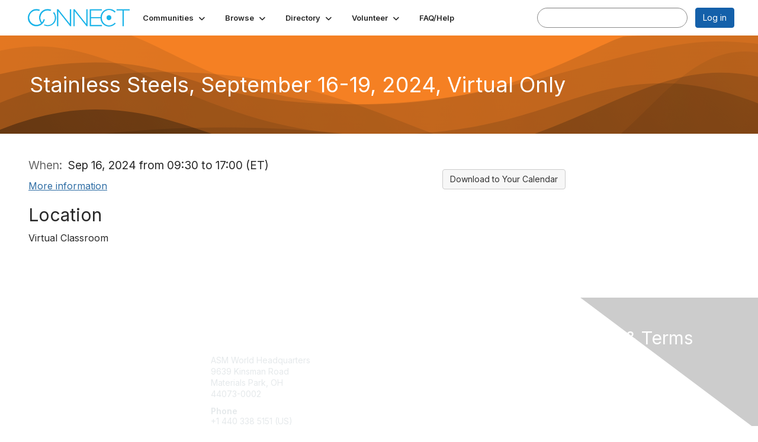

--- FILE ---
content_type: text/html; charset=utf-8
request_url: https://connect.asminternational.org/browse/events/event-description?CalendarEventKey=cc2d8219-b00f-465e-af5b-018adf277cf5&Home=%2Fbrowse%2Fevents%2Fcalendar
body_size: 33156
content:


<!DOCTYPE html>
<html lang="en">
<head id="Head1"><meta name="viewport" content="width=device-width, initial-scale=1.0" /><meta http-equiv="X-UA-Compatible" content="IE=edge" /><title>
	Stainless Steels, September 16-19, 2024, Virtual Only - ASM Community
</title><meta name='audience' content='ALL' /><meta name='rating' content='General' /><meta name='distribution' content='Global, Worldwide' /><meta name='copyright' content='Higher Logic, LLC' /><meta name='content-language' content='EN' /><meta name='referrer' content='strict-origin-when-cross-origin' /><link rel="apple-touch-icon" href="https://higherlogicdownload.s3.amazonaws.com/ASMINTERNATIONAL/814c4be8-94dd-42a1-a280-5f3dc46c31b2/UploadedImages/ASM_Logo_White_Horizontal_w-Clear-Space-Padding.png" /><link rel='SHORTCUT ICON' href='https://higherlogicdownload.s3.amazonaws.com/ASMINTERNATIONAL/814c4be8-94dd-42a1-a280-5f3dc46c31b2/UploadedImages/Black-_-Gray-Hexagon_16x16.png' type='image/png' /><link type='text/css' rel='stylesheet' href='https://fonts.googleapis.com/css2?family=Inter:wght@300;400;600;800'/><link type="text/css" rel="stylesheet" href="https://d3uf7shreuzboy.cloudfront.net/WebRoot/stable/Ribbit/Ribbit~main.bundle.47bbf7d39590ecc4cc03.hash.css"/><link href='https://d2x5ku95bkycr3.cloudfront.net/HigherLogic/Font-Awesome/7.1.0-pro/css/all.min.css' type='text/css' rel='stylesheet' /><link rel="stylesheet" href="https://cdnjs.cloudflare.com/ajax/libs/prism/1.24.1/themes/prism.min.css" integrity="sha512-tN7Ec6zAFaVSG3TpNAKtk4DOHNpSwKHxxrsiw4GHKESGPs5njn/0sMCUMl2svV4wo4BK/rCP7juYz+zx+l6oeQ==" crossorigin="anonymous" referrerpolicy="no-referrer" /><link href='https://d2x5ku95bkycr3.cloudfront.net/HigherLogic/bootstrap/3.4.1/css/bootstrap.min.css' rel='stylesheet' /><link type='text/css' rel='stylesheet' href='https://d3uf7shreuzboy.cloudfront.net/WebRoot/stable/Desktop/Bundles/Desktop_bundle.min.339fbc5a533c58b3fed8d31bf771f1b7fc5ebc6d.hash.css'/><link href='https://d2x5ku95bkycr3.cloudfront.net/HigherLogic/jquery/jquery-ui-1.13.3.min.css' type='text/css' rel='stylesheet' /><link href='https://d132x6oi8ychic.cloudfront.net/higherlogic/microsite/generatecss/77fb3f3c-a0af-42de-a01f-369281d296d7/2935d2dd-d43d-4473-92ee-12569a921c93/638913011703800000/34' type='text/css' rel='stylesheet' /><link type='text/css' rel='stylesheet' href='https://cdn.jsdelivr.net/jquery.slick/1.6.0/slick.css' /><link type='text/css' rel='stylesheet' href='https://cdn.jsdelivr.net/jquery.slick/1.6.0/slick-theme.css' /><link type='text/css' rel='stylesheet' href='https://cdnjs.cloudflare.com/ajax/libs/slick-carousel/1.9.0/slick-theme.css' /><link type='text/css' rel='stylesheet' href='https://fonts.googleapis.com/css?family=Roboto:400,500,700&display=swap' /><link type='text/css' rel='stylesheet' href='https://fonts.googleapis.com/css?family=Raleway:400,800,900&display=swap' /><link type='text/css' rel='stylesheet' href='https://fonts.googleapis.com/css?family=Muli:200,200i,300,300i,400,400i,600,600i,700,700i,800,800i,900,900i' /><link type='text/css' rel='stylesheet' href='https://fonts.googleapis.com/css?family=Lato:400,700,900' /><link rel="stylesheet" type="text/css" href="https://d2x5ku95bkycr3.cloudfront.net/App_Themes/Common/PhoneLogo.css" /><script type='text/javascript' src='https://d2x5ku95bkycr3.cloudfront.net/HigherLogic/JavaScript/promise-fetch-polyfill.js'></script><script type='text/javascript' src='https://d2x5ku95bkycr3.cloudfront.net/HigherLogic/JavaScript/systemjs/3.1.6/system.min.js'></script><script type='systemjs-importmap' src='/HigherLogic/JavaScript/importmapping-cdn.json?639050840220991581'></script><script type='text/javascript' src='https://d2x5ku95bkycr3.cloudfront.net/HigherLogic/jquery/jquery-3.7.1.min.js'></script><script src='https://d2x5ku95bkycr3.cloudfront.net/HigherLogic/jquery/jquery-migrate-3.5.2.min.js'></script><script type='text/javascript' src='https://d2x5ku95bkycr3.cloudfront.net/HigherLogic/jquery/jquery-ui-1.13.3.min.js'></script>
                <script>
                    window.i18nConfig = {
                        initialLanguage: 'en',
                        i18nPaths: {"i18n/js-en.json":"https://d3uf7shreuzboy.cloudfront.net/WebRoot/stable/i18n/js-en.8e6ae1fa.json","i18n/js-es.json":"https://d3uf7shreuzboy.cloudfront.net/WebRoot/stable/i18n/js-es.5d1b99dc.json","i18n/js-fr.json":"https://d3uf7shreuzboy.cloudfront.net/WebRoot/stable/i18n/js-fr.82c96ebd.json","i18n/react-en.json":"https://d3uf7shreuzboy.cloudfront.net/WebRoot/stable/i18n/react-en.e08fef57.json","i18n/react-es.json":"https://d3uf7shreuzboy.cloudfront.net/WebRoot/stable/i18n/react-es.3cde489d.json","i18n/react-fr.json":"https://d3uf7shreuzboy.cloudfront.net/WebRoot/stable/i18n/react-fr.3042e06c.json"}
                    };
                </script><script src='https://d3uf7shreuzboy.cloudfront.net/WebRoot/stable/i18n/index.4feee858.js'></script><script src='https://d2x5ku95bkycr3.cloudfront.net/HigherLogic/bootstrap/3.4.1/js/bootstrap.min.js'></script><script src='https://d3uf7shreuzboy.cloudfront.net/WebRoot/stable/Ribbit/Ribbit~main.bundle.d123a1134e3a0801db9f.hash.js'></script><script type='text/javascript'>var higherlogic_crestApi_origin = 'https://api.connectedcommunity.org'</script><script type='text/javascript' src='/HigherLogic/CORS/easyXDM/easyXDM.Min.js'></script><script src="https://cdnjs.cloudflare.com/ajax/libs/prism/1.24.1/prism.min.js" integrity="sha512-axJX7DJduStuBB8ePC8ryGzacZPr3rdLaIDZitiEgWWk2gsXxEFlm4UW0iNzj2h3wp5mOylgHAzBzM4nRSvTZA==" crossorigin="anonymous" referrerpolicy="no-referrer"></script><script src="https://cdnjs.cloudflare.com/ajax/libs/prism/1.24.1/plugins/autoloader/prism-autoloader.min.js" integrity="sha512-xCfKr8zIONbip3Q1XG/u5x40hoJ0/DtP1bxyMEi0GWzUFoUffE+Dfw1Br8j55RRt9qG7bGKsh+4tSb1CvFHPSA==" crossorigin="anonymous" referrerpolicy="no-referrer"></script><script type='text/javascript' src='https://d3uf7shreuzboy.cloudfront.net/WebRoot/stable/Desktop/Bundles/Desktop_bundle.min.e5bfc8151331c30e036d8a88d12ea5363c3e2a03.hash.js'></script><script type='text/javascript' src='https://cdn.jsdelivr.net/jquery.slick/1.6.0/slick.min.js'></script><script type='text/javascript' src='https://www.neatcreativemedia.com/econverse/js/flipclock.min.js'></script><script type='text/javascript' src='file://cdn.jsdelivr.net/jquery.slick/1.6.0/slick.min.js'></script><script type='text/javascript' src='https://use.fortawesome.com/c7daac08.js'></script><script type='text/javascript' src='https://unpkg.com/isotope-layout@3/dist/isotope.pkgd.js'></script><script type='text/javascript' src='https://use.fortawesome.com/623b7963.js'></script><script type='text/javascript' src='https://use.fortawesome.com/6ac6062b.js'></script><script type='text/javascript' src='https://use.fortawesome.com/227f669a.js'></script><script type='text/javascript' src='https://use.fortawesome.com/d67f56a0.js'></script><script type='text/javascript' src='https://use.fortawesome.com/62f03992.js'></script><meta property="og:title" content="Stainless Steels, September 16-19, 2024, Virtual Only" /><meta property="og:url" content="https://connect.asminternational.org/browse/events/event-description?CalendarEventKey=cc2d8219-b00f-465e-af5b-018adf277cf5&amp;Home=%2fbrowse%2fevents%2fevent-description" /><meta property="og:type" content="article" /><meta property="og:site_name" content="ASM Community" /><meta property="fb:app_id" content="856864657660833" /><script>window.CDN_PATH = 'https://d3uf7shreuzboy.cloudfront.net'</script><script>var filestackUrl = 'https://static.filestackapi.com/filestack-js/3.28.0/filestack.min.js'; var filestackUrlIE11 = 'https://d2x5ku95bkycr3.cloudfront.net/HigherLogic/JavaScript/filestack.ie11.min.js';</script><!-- Google Tag Manager --><script>(function(w,d,s,l,i){w[l]=w[l]||[];w[l].push({'gtm.start': new Date().getTime(),event:'gtm.js'});var f=d.getElementsByTagName(s)[0],j=d.createElement(s),dl=l!='dataLayer'?'&l='+l:'';j.async=true;j.src='//www.googletagmanager.com/gtm.js?id='+i+dl;f.parentNode.insertBefore(j,f);})(window,document,'script','dataLayer','GTM-W5M39KX');</script><!-- End Google Tag Manager --></head>
<body class="bodyBackground ribbit emeventdescription interior  ">
	<!-- Google Tag Manager (noscript) --><noscript><iframe src="//www.googletagmanager.com/ns.html?id=GTM-W5M39KX" height="0" width="0" style="display:none;visibility:hidden"></iframe></noscript><!-- End Google Tag Manager (noscript) -->
	
    
    

	
	

	<div id="MembershipWebsiteAlertContainer" class="row">
	
		<span id="MembershipExpirationReminder_95d489fd12d2449183b1eff2ed4e3eda"></span>

<script>
    (function () {
        var renderBBL = function () {
            window.renderReactDynamic(['WebsiteAlert', 'MembershipExpirationReminder_95d489fd12d2449183b1eff2ed4e3eda', {
                alertClass: '',
                linkText: '',
                linkUrl: '',
                text: '',
                isInAuxMenu: 'True',
                showLink: false,
                visible: false
            }]);
        };

        if (window.renderReactDynamic) {
            renderBBL();
        } else {
            window.addEventListener('DOMContentLoaded', renderBBL);
        }
    })()
</script>

    
</div>

	<div id="MPOuterMost" class="container  full ">
		<form method="post" action="./event-description?CalendarEventKey=cc2d8219-b00f-465e-af5b-018adf277cf5&amp;Home=%2fbrowse%2fevents%2fcalendar" onsubmit="javascript:return WebForm_OnSubmit();" id="MasterPageForm" class="form">
<div class="aspNetHidden">
<input type="hidden" name="ScriptManager1_TSM" id="ScriptManager1_TSM" value="" />
<input type="hidden" name="StyleSheetManager1_TSSM" id="StyleSheetManager1_TSSM" value="" />
<input type="hidden" name="__EVENTTARGET" id="__EVENTTARGET" value="" />
<input type="hidden" name="__EVENTARGUMENT" id="__EVENTARGUMENT" value="" />
<input type="hidden" name="__VIEWSTATE" id="__VIEWSTATE" value="CfDJ8JEeYMBcyppAjyU+qyW/thRgyhd8SBFY+1uqh3x9pkv6u8MNoVts7ajlXMz+ZmT+kWYsDflgTC1ojRPP4r/YTdyChfEKVpyH7L/RHBiphoYiZJZUJOhFqmEipJtsmPU84WholwD2vWmunGY+u3KDacKD6hRLCw1BpnQIKzRCZEltEepsntFg3lcPIqp4ltwd8qHN4fYTe0svvaltEHcw3qLK/YoUVpYnCJo5RLg1UcqsERSHuYqtIQyBzhsbOVZwQR735rLAUKaccsuvmqAk4iHiipIG5RK2k/dzDqs4eSiu70W09TrSFY9fLhoJytku26GWxoie4zUvr2638wGmEVGCMyHKi/HoGV2eO3Y3EzpgrDd5iRXGuWaxRhHIq5mGB9ZTl2ldufU/S6LA1FhauG1EeZNYCyJnH0ceZYx/QP4QTYXyN1jHR0L6fl3RiDfYmXZvSe/QkcLKCfiSN61UY4pk4cdhzjPiWJJrN1I0UP7AoYggCP61bbcBeaiQatDljzkpNs2X71ggyyQ20DRR53kpuw88eQbdsdC6FY8oe1S0QnUkEv3tpyPg/GcaNvADkcTjx2kelAyNX/fePaby7ZdWRR5upeZPG0qpDnHXENYwB8++SDx4U1iGTF20Mpm+L05fT+DaxMyCNlbg+9OSWhlKtVwGB59Yp4DwwzQ0RFvK7/56Ppd15co9ZVnJ2b0Fmxld5GjqqS0DsSTE1JbDWwsZdl4GSSNyWt0ZIbtNdocHJCV9wqcmeWXfU4DmxTNbUfwvPWoDu0UnzNKwZEuiGAXsAhxLVRrqptAOXKqr9Q8O+silq7zBeM3/qeaC7ij2GYLFt4rXZ86AAuf2cMAXpq14Udeh4IFDIuhtUe63MRT1oYyP0n7LGwghjYYebFb5G91K3dmNkN5c8AqMDH+Tr1ZSQc/9Tw6vnad6Kvff5NQYjYPEhAorzmAeSCCG2nPV/uAf9YXZpE1a4YWSxbw6uSua4xB7n5dFNZfulrFfymvG836RI1JZSh4G0Myfp0RR+Ige8RbGDJyYbgui5fiCt2vDeUzUN2vp9bRwVHSvtBa4LMNRJd7gToS/NNcPvikA2llUJTLukNAcOwW/vAWyMLwjwZKCkqYy3YBABw2j+ZdazAn36682CkpjIBEMnCqE6GJ/IMx0rExLvPUrBF4htPGSgDG3Sqf5IDhMIRDbRuTw7lMI/fI8TaezIIHgN78q3Yani3N2zL6YEOn71ZoxImGauJJF/JVa9SXZ+9qdSGAmzovb0s4c8Mh7D0Z/Sngfrk1ykY9a2vz144f47KLiIXCQRa8sYCbW5Yqw/jQrJF8B566vI1bmZ5JrRDV+C9uyMmJFuNRbyyFVq1h8fbcQTAWBZ5VJQfyxxTjgabAhT+qo0p5GjKus8LnT+rj4WxFewjWJnWNhL2VJlkqjnur4TGd/JxxUPiQGLi8S4WRDZmx5ZG5rGGERN7OMo7csWyxWDBxS5KOv1D25VSPgzabQ3UHGSyXBhbHaaI2owv8ohLoFsaIXMPHNdGOVoLINUCQyHimru0cllnmB6UOGM0rWdch92jauSEimcrm/Mff0zMKnWLIPM1UJ6f3roiniMO5qplN51nHJfGPw6+u+d53gxHpNxxDKiAKwB+zjX2fjCqQna+/cW4z6D4HKDlCm0CnyxCYXdzkGa6ixEV5aq3xDrWhJjPFTEqSAgUe+F4f5jTTY4PYpIYPFRaieObeC8yC21aqpdh87aIm9yUPArXUs6SoPvjKszAkSeRpSFjAoVpcaXcKHWUPDfs1DBBu+lG0/zNYw5D5i9QaoCmaA4V/p/SWBVdYEUhEWb5ZFtie/DcqCVA1eWI22Tj/B1ZzBi0nBLkl0nWFTtba4zp112WzUlJycVHZmrXyvgig6X/5pgzqN/f+NcYkmbNSpqhP7AcbacF156AJyW6vhRXnEC2HTkRHSCtEw8wXv1BryjGOOuw2/rbvp2gAy9420dnxETa1CZzU9+ukakyNEONAXRsV8NLHr+jawkQ3BvXseQlcljrI1mh7Z4YfCVIWal72Afub6CF4FjxbEVRMt5+3eyi7hdFjOgcCwpydAv9BZjclA5QKGQxzaBi91EWJ+EKx1XT2eP9GuRvyI6PpS4kVZDYSLCvR0B5+IE4FgWN+pUz0uo7zqbed/4DH3Kb3gu7V62PYGGHzkLSjW3feK2OLXbmj6x4N4/ycO0f+Eb4x+tc6TfL4HhOvIe3EvRiDIne7SULOiyTkfrg9kSBn8fkAuJrU1BT4ui5V1mVBUPzeVsYgV8Wh2iI4MHJlOAIL+qFCEO9D0GugqiM0WoyI+rbsLQlB7Ugo1ULpxu5KFhCcaaxAgmlZBzwZR0HyiIHQp3yKLgX5x1lt9Od3Nb15/[base64]/lO79/lNkwix8EJGwiZ/Xupst0BkBY5zqOcQBz0nHnjrrH2cy/iCU3563RytphfE/bDVM/LfMXROmEscPke0XATKczL2VcPQZoEYgTE1Wa+UnbGe04uXiT+45ke4SGGsefRWd6zSdO2+XBw2/jC7FSRW2mJEJQg2cNwKuh6Q1dylm9+BjD6mJ/5ODhKBebuqfVVVmMMOGMyRF6+/svSnSGGoiM89sW3XlY1YEZLIx7Yj4TvSKD3Q8zNCEhogbo+cZ9x4yNPJ0dGAMvKMwh0vEeQBxFtRrOh57HWAQKKWonigfMthtEDr6GnArWVFLqUaQQ3/ztWeyeP+BpcNXf5Y5gC0F4Q5hwZ9cze+0XfeJTdjQCVQxTyMoMZ/yxvrc8/slPWOGgjSTwutVo/gjwm+MF7ruY1kLQeRwJi4luI740SRnIdtXQf36PmSMB5G5MXkfuq8flh6GMvpVDTSvNXmsHNU0pKW3TDdagC5xNnFsALutLOz0iKWvOyH2epfYYHn1mTiarNOTbsvH0pIIdVcrYXhs1l1Q7olHSZalYRdBFc9KHMU2TZLqOUowv0u4npej7rW0GgCqQC4ffQgVlUla9/vplN6usdJaXDyLsbDbjFD3JvzF7NX4YYHV7qkqmtcGw9a5qBcjmnnjmqn7oG6bkXSl+JCg82WCfGbPVcKdgCnhZkyxg8miZooLQd7DLAgJtrvT/P2Im+Qb6B9b2sVobRNXFK++fqH3SngIh8OyvvjcJ4ic9E8ZUxjM5BEK0EOLfOKrFF4iVLgxMtIrr1MrpFq+FJrk6T8sIivFgrsPy4DNsl6Zd2N+r9NdLuA4brds4PxjDjGgBylktmO2jhyiardcZvJ6FV4k0ERapbMw4P2Q39dnqoHuFOmtTb9dWS0m+sK5QG/Mr5w32uipvhDIvcADwk3nWuikXjq8CJjgtL8Bp8mfL15w2AjQQ+4W/V/PK4j0x9E2ahG6NsW+dbtpGcdBSjQekG0LWUO/mZXIOhk1xZ0Co3dqpqjUqGWxAqvj4BKDqyGtopmAFqiw++GAz9vNNKwq0Vf0Xd3l4994iYsY4d051nEVBJn2Fa7mOio55YELMYDLsnRlc3yHQ/DGG4XVLOAYm8SCvxsJgbyqqgTUxKs/5h3sVdzFe4xdB5W+quyvHzGlojqBUbfuL00ZeMbOf3W9Q0fG5a7UMijO3U18ibbOQ3WoInAPgfNmW6MFauKn3y+SoV55T7/14U2ZTkr/SphnndVKgLQkIqFkpV/Q3KPdV4mBJKvvEaRz7TZfsfZYsLCwFzMtFeXyWf3cPx2/CkY2O+JsfhYAqBdnL4Iwdiizl4Ow+VOGxmE2wxfsqa69jhaOP7aBD3dE2w+O5jDXvKe26mt0PTZ6CeFFqm39KO9utdFG7iqp8FhnZE6uXv28O0Nr/s8YGDDUEB6MpPK/kqB4G3Qqre+RGe5VW/H//3LUGJLim4S4r66LqKIvMBiLVLwvwsKOsDB0XVSWcIu17eOiFbl1k1/Ri4YMfLmts4dfP0V1rUjKbRSfzp5crmAig8I4Qj68GCaR85AeQuDJNvjrdQWONw6GvS+lTNOFCo3LrsHj4JZ4xkpF0rGsqHNjUI6UiwHcDd2Flq+HdVzHmwBI3ulKuG44WKQhZi2K/IWhvGGRvt5l04tKGGhBC1qKzd9MF4ZKb+BmWYCHTuJuCkQ8W10vkGbzHIhGddwI/8IB1COOnP1CSKT9/Wbl3F+2KTi3dk+njrQbf32LqwbI0lfaYQWSuMZX825VzXv4tXJBxlHIe3pOqnv7oIb4vovX1sjLQ93VJajhWC+h5XxcchMbudP3Ny71ZIbYgTg6lguCq4D1XX3teQs11Gt/3V+TjkRklkUK7daaN/tDYGPpVHtO9C+NiUaOteIBhf6Ag30209+W8ssfpLF005qKnNjQ+Hf5bpqvMuwafyMLMlZc66es49ff4ba+KtDAJ7c1GMXqRvB4VYxV0i/[base64]/urZudsY7/7Xd6kZpQzy30k2mqxHT/TjmK19BgtFqWEpssY2MqkB/dM2X3WWlcpbeij3RgULT7l0kHmTbQVr87iyc92h+EtRBR6VBAfZLb/[base64]/svmcKmHlz75AyIA5yZp1fSbH9RK8vNi6NHvY8PMX9Acx8OaUv2xgWmEXbhcbiFdjQ+KyV7j7VEOPBk7HXc1+Y3w7GfxjIEpvRg8+GFzRQCSPs8Hs5y/HFqHzEpEvlJW5TTQcuVOiQWATVwt1FjvsbxAlZg36cnOlxr6IXhW34nNVpN6FroYsbfcIsYTC3O1Th1vOkF+sqtG0m6EJ9kGSN1vAlC2O0zvPcbhdJ3wU/VdpNrCZPL8NtnPnLjDT1wg8g4TMlgPN+X11r2K+cW7xINRI1TRuIHVeITiaXHZ6wJ3TWgrrpeQaoTB7v9r2mMd/Au1h5xsySaOh/FI/MmV4Uwu6FwFcXrrtVEfKcV1pdg3lH32Jr23ZO617bZmZdmEZiYHs5Z51qD8PvPeBXAizvCCi93eKLxGBwzBHcL+fm7Ly1BhzUxQGj78skahi6hBIwjjFyLpqM5Kukoc6FyKq5+Fs/2uYZwYmUyAQtx/Ku9uLhygMFgmad5B71Gn+DyDyKKdxrLKqySGaA0egL8LrJWR6Iqc9YXJWzWJHfzeaIouhNAHr3leQ7n11gmdXMQRiWAYSVMy/fgHZXJJXb9/ZgEbdwgCU7oBv4mEXDX+7KMd93O7aRF3vH1gjWhU6K7WZpsLBOJU18uEVE4lFyMsfR1+hZDo9D5GF995jXDOr/37ChJ0mhvr99e9kHfYjXMh0CnELCbpQykVygrbbwao0XJIv3Yf/INIaF74YSITAasFQYlizwMDR2ovy2P9JGN7twfJTgSWeNG9Lba9xBZ0LZZngsM2BY94XDVsiyDYzCk9lpQiOoWH/USwFfJjx5weZXeJxs0Ywu3slG8Z8xRtKeGoMVHWO4waW6U0wexfSLWX27C2U977thyZHITFcYluNiemHIzMgQmoVHQoyWraCRrTs9DWU5RdiKzelIPj+j6JKW8NNWUGLkPbe20W43fAG8hMmhxgIVcbbuKzHDI6t389fUfl/boIapdcDY3mCLcXA645AOnfO2oI6VeSI3NyNPXs5z0M8AI7HtEPzpslOjibsg3FNb/ENMhSjmawc4W6xK4QK+ys9Tc8F+T7g2suKO6qzSxZiB2quEtLeRzPdHzI/qMvtbZsQLGLH5T9oxPHIqCgQ5l9bPx2+BpcpbrsLUDUsQSHqmmvogdi1YtNkxDuvwe4b8rfQv7PlDheEPCh+Ur2GRbXXMyAZP6dt6kzURroEgc/dUVkNFfVIx0DsQxJD98D+ucFy6Gr4PNWwNzWMxPB823JfazV3CbM4Wi0ydS+kahrPCmi51D7uJUjKXg8W6SaqKl84eB/mHW7j5v5IU+45A/ep/OhNFZgsaNNUyDozGdUTnKTNCE3o0uu5SRrN2FFeN4JhWLDZZwHHFQChb8J4yu7o/8qqOtf1XS5UVbE2cOpGchQUVeTvZSuRJKh23eGfPweWBMgbzd6bO7VZ/IdLV0pqEojLgZvggkt1SALQsHIszSoF+iw7KZC0zpMTwjsL3Sw3V5FjMgzWDIxmYOhswD05Cx+RdBBaBRt4YRAv97Gm0Bu1znuChgefC1qhqKX/HLEe6djlm6K4lBNWktnNrwNq4iAAsanfxX/yyB9DUqCHfO2BqRkxum7DzWEAAtsdH8XoXVKbOYxoYZ9nqvOJtXiysvmNboDQqoqCuZ3As/ii6BuTPNcuMr/yYwXhPPCJaVBJxuL+y+VUkmibIbTVsyuy0kvMW4SWC00LQmhX1xdX5g0o0KQa8hRQsos79ldbgdujQR9xo8mDyH2BibwcRJkc/+nilnFP8dnMSkgFLJDNvPl8H+PqyryMiSpmEIB8HOiHmLgrxci6OusxHqrP+7FMz0nn4RUhMFhtWj5ODVlUbbvhsdGHCDmziZ1/[base64]/VDdeLqXPtNMHgTGhlxqf1wHFkobMf/vTRPmtD/aIq8AosKOnZL0Q3TSu+fyP8h6uPQDZXXKPyX9tpRe/9XLRxbS1t1iT3gu+CfA+y2TlI/[base64]/LnqLOstX6XMGbKjT9Vq+u5GZWsDLWJaiQ1M+JDeHd0rXjzWeLsEKV4rlruEi//USbkBkvvO3n1+WAPG5IGnb5HHonbO70/U+/rlwzOgsGFzZrpKdHcM74u1mtE/jjqtdOqhkV8TEfDvimH27YYLkZdI/Q/z0LKdeBd7Wcr19qrY/rjWmzayctsTbLrgchnDbpIMdeSw2Zq5oQ6mdxWfp6fJsRgZMHpbXlIr9kGsjP1P6jKgL0OnKg4Kzgufgj9xN5eL0mvGNihfR453POLG0skyxUP5OqMssLj9lxEdYwZdwSuFYRNU2vLqTPHFvXWhzQKBsoRzsk9MT9Q3XVizvd/[base64]/zZE6zCDS9h7tlbHTMzms0glZvF57W2pZ+k+57ICU7NjwMQsJMF5X8rx7R+Uw6DMB0eJRlMeEPNNovlmIw2O8uaof2319Id04TLNXVJ3nZVvkrYZV9HK06jfMvSyCAfBN7f7bsY3VRB1p6ROEcUttIoyodFfdSV/FOy2c8BWEa5XofOePe92TtDX8JPA5vat6/TejRtqgetgvx+LNOEGNVMRiUfXfY31RL9uPAiAdSnUnJmq5yO3A5q/LhCGI7bqzRW2z6Xl4P5axNq8tLesdW0D8PFOU176+zoY7DyNkcLJvNCXhExnSMkKXEhSwsRIVaUhPBcQr0Y2OzTN7G89I3FvT88/mXO3PI56sWsR4IR7k/KBjuP04QpDEvNG8EJskLjWkUdqckNYUeixHg/PnX9nSBTsqYdQ7qf3rpygJJt2+nqdECS8rpRGepxS2jLh+89EAyv7fTAULTCn4QxOmd6Qx0z4uISM/SriA88ygbnHDsAQJA69H9beKIwS6EL2ZkVPHBwvYyqDyZba9klm7RU1ZKvkauiW/ZDX3mHCgKGtAP9seRLnrmbfUTdYPS49VMsD42N65nZ2cbpJ/ek8jOSB54p5BmL8xfrH7EFx8BaUb7530pH+3QgShvW6g2HSPIxx7cudpCe1jw1KfJnN5VTGbVO4Gziy67fpovPOuVs33K1TzOGtijpU7Yu7GLRujS42vVJplr6QZtjgyRkxaHRgJyhu26tdBm5MV1W4CxB+9QMtXfddmLTJcm6zQ90Y/VWGewoMRkmcgGiBojNYdWf0dgVok+ZoD7n7UlHvgcLicFIzvCJH9HrB5R0rJEo8gLuqOcmpOjfCqKOuLNFbmNBjqS6NR0FSqM9jovEELsts7HPQgld35O6k+T1mD6/DoeERcKFx1eW5x4PJyIx9/v9ZhfyFt9qt5Z6fnzBlcOVLbN3KSxQUIGZVo34JGMlvOHKzdjTW4Gtheh7YWtHyHFOxUpfPaDay1pXhk9Gzb3Qut+Xfcu8oWT0tAYTDbUSvUo7RPXZZ9gz1zAJodwBGT/eOJxqBePrH0tAqqz8u4KGKG2d3HhA1dZC6KxMwE1oDM0X3oztmkXtPD2i3HnirqB9DhWvoO9R9h2x6rbjAVgIpdInK+d3xADqiKhZJ/Bs0j6Z+daF3KU8fa1zxlyMz0qeI1D3uQ7jIO6Xu7TYixUs9XG+/jm/LOXoN2FtF5204Pl4zr5h0CaZyrko0ThfsmYLVeQRR03FxdazbRdUeu8hFrtygm2EbeAjIUQG/iBY5DBnYQm0VJzoLHsB8XQlMbR9rhyH5GaHSITW9V430Uo2AfzaNfWvu0+dxlXsPLqRtAaE4VNC3U6EMUysm6xmCAP36IuONgcNtWKDsCckgYk8r8AHPfFs/zb/l1iz3jtKb8vQE1sPzpmo+D3bI0TV9Ke1NU+JKOwN6F5Q9DH4VY2NdxRrhai77yYxJD8wpu2b2DQShD8/lfUB4Hd1jZdzItyQGtgcqksduH5MBxpSYSZ/7gmFzNKY5Sg/SpmAL5JyQKWK0yyPyjyzG6OFmXeLS2NUXCgJdz6JXKUW35f6MIb79u/uRAFOh27KzGu9ZPHWQF+h2ls779JM94q9zslbKwA6T0UsePaTBURdWSc2WwFyNhvTfJuXA4P5YG7iGBUL1QlubZgxoQkPmM6ATNdUgdDVxId1MY+muocyNpnG4GeB3U/el4J4NZQ3ook5LftWr5UhrRT8Tph+oqip0hiiHLhLhEeksdohvYDx0CA5+JRAu2DgUFUHG63OpgMSvbO02NO0vzbnQDPt/5ZC4mY2lqmsdpjy8xsfmK/qzkpyld4x6RA/HHYqjRtBkhRterCqkru1svyrZ33+fiZjVHMYm6uALcC6gJl+IS/c2MbMZI4qukCkJzvpnq9tO8GbnhLr5Ko4NoPGmhZhvmVfaEhRgwJN9tWYSKLrccceGhRRodfH88gzn3smcYUr5tyOjMbkHeFNqmq73eAHMIUs2kil8aqNEovEe0DJhw/6GBp7lwBnza4CoJeW6rD4+ZO8Dx3XItBDQXbDZ8jPOEpXLttZTXD5QuYhqP63KE1mLpIsslb6NXcl8fE77GN0BldjPprmB6FhgjBRCWGGJEFNoGgqIdw/aO2rzx6U0FGsj4jMnlMTTlsKUe6dRSDzXI8hFk6u/qwX4I/gbcpHiQIBZCd4YaL39XKiIeLp3iqsEHe1uj6sYgW7O2THHk9wKKzkKd/PM5RMQLTV/HEvj0NNWDOyjQZgiB1Gcoyju6zIwHdvTvkUk0FE040Bi3JBH44c7VLEy2MtvVkjnZrkX3vlzxc62ON4xRo5pLugQtmJOz/pInIMwxrWjN5NWtPaSFPd7WOKw5Jrkm7vxT5pyesuFm2QAEkRAKsMghihzm15zjy5Zjet/8jlk7MTeykJf6i/co3N+WMcHuORWeMAosxGJ1ccRcxjyVr/MVGBYXm6brdp0K3MKLo7tMlgt/uA0VEyOiCetGbUuAIBsoNw2IMJfD9mRwkFutHDoeCnr4VVzVIJjjyRBdgw50RNENKnEfk72OU7KYyzFSRRUXP5CFjRo3xVbmEJ2Y0eookJIAZwQ4K1lKucoQfNFt58Yw/RDcTz7NxjyqoPDb0AreqYmXACRUnUCxwGzANy1Mo4l3I3ElZ1X6FcO6kfhqQGF69tvS+LXEx9JFxmwBjvVVZ3i5sXKTvQjyizeBOGbEl8b3boCf3XS2Ge7kNB9H7fNXN307DeFrI3JsWdWefu2sFprEtiiCC+9zoa+1ux0+0/svXQRLGH5bq0g4HJPEKr28PpWe/qJQY/5Jz+hpNX/bxIBAAkE0aHDW+J/L16MgQCKO98oHFAB21SJug/549Sq4zTVWnKLJehOpTk6WQBKl8ckhnCvI9rfM9gpJksxALWyVDbZ5DfquHOheXLdocrcKWBwC0qQfGJhI2dK8j6qiuOUFPM/Bl6Ef3vbsp98sm8sE4Q2VJyxW1UJAyvncAsVM0SRJdksxp7bI9g8LCSceONwxtncu6jEsh3tpStjeE6XwEcpqJxB4czdr3gNltovK4YZ0mhstO1IHM29P1O+PdG+KFYIhA7T4GYge2kwmb9j4Br9pTdiRw20rF8kq6nCHmIo4xfsuNN8OIsTpopo1kAQ1YF/gFkMUkciKax6nRhyPljKuJ8XqyiAVS2Ksgfg8tTbaOCyw0l7Mu54epXQKFB8wjsImWZa5oOTQSrSA/5Btb3tqTCvo68CD/cQvI0CRcgDpDo1yXL+/pp4HhTHM0eVedmiqcqcTWVCQLIjoTCAfNr9BxMr1W9QmWzTwYGOEVPqRv13sEcAVTLb7juJPLhV23eURCiONB/fMxtUBfspJal9LJqhhJgU7HtJKoNmT9h5As2lBq/4VUTQIlnzJPXlbqwHiV4Z608VU0wn9rf4prQi42TyGk041owektVoLs2M5pJeevn7Cdcs+mXQBnkCFKwJEKW+5T2E6hewE1QIFHqLEdimkLTtFJwr5dORE89G78Y2u1YBM8g6euq2uFjYN968NyYdxTGlvzYQqeyW5827obWKXXxEIJXIJ41CHzVoc5zXTz+0DvlNmp/XiCgIXJzBGZIKpH5x8DFICTZHLK/8jCVnMb7/HUxUCzOkEshyJkH0ZnLtUGOT2vQGhBUzrHUD/VuWI7Nj3RvnyvPiHluOKjoLAhuobZilFE1RbtKI5foCzN9CO4dQr3mAVU8cwSINMxVBV34a8dSfuZwL4AWPW6NqzGPVVofNcPHVZ4jedvuZa7ZxkioXOqani+MM40ISnzj5Y2gWa/TkXDghwx7ahib4eTR7TSkmKUpd+DXvQ3cknRp12Dw7eGfGmXaAE51VwKgz1o5Pg3qDVUSxHCQy/WoW6XflgFQYpOqQXTItrl3+Rie+KPslOHHdlDj7QSTChZIKsiSYg2NWYC4H/Up3Pzi6vnQMQYNxw03AXT0gzd93a8+0nJxo6Qr1+mpGMoaJNjf/6ezhP+WU5ZkPKDck+nadHJcgXQhVtIt5yI90swW9Wc3gdDV8YmaCi8bJWxF5hOJ8o4n0uTjygAMLneINPvs/PZs4HqvDDEToCGav9CKrm+aN+TGR/RyPPiJwecBDdIBKrX1UKcy8RK2shYlndgKz8Jd+BuHL4sgaZrLjxgGVxZBWICJI1paO4SA9z58ztUb+3ICjKAM8lB0E79UVo/QgpwMSPZO3PdPt6gQBsNa68iCBYiW55A6BUs3Q6yC3tJ2LcGGcA9/WiBJrE9phWOyU8ijOX52JcYqM4TkWQrVakmdj7dG8CAy7XUJPjJkDqs96ljV7Mjjkjpx/cmqz/zoI587RgA4+U18gEkSXnIJiIiY282OUNkjAl7Wmq9Tr7j4IZB3qvBsgO1cqT79C+52e095g8KwATi1TavOJO1vnwU4QQzgYrytRo75vQKjmLmhEzeLT/rWrNueX7AD8tNPX97CkGL//d30ewvTsG8UlzRxmjlmwmVQLKhqk1ifl656+q4nh6nDIDGq5VmJTkYYf6unSw1KoIR8ivPUjwLGYfr970M0WeqHZ8FChePFjn8fbPFaEagZN0nMimS60zdhZ/zw1kPZhPjYZ6jZLu1SdQwSdx4s6lqgckcsjZkXi2kNUeP4ldP8NeWigsFS4v40Q/LclB97bzqIAYFyMpv8jlOc7ZeId/nokLm5zxBAGBXMWhxZwcNFQ4fwx7wk/9tRuzL7p7oi+pudP7IE7VqC1FReOtt6i/[base64]/rd58Jp0sjtd0sEvzU+ry0lq8hY+CGvJ9c3iJDZY4xz8NRMCJCpImd6gpU5hoC9nu8h41207Ule92zn4S67fgBFMNw/O1dvZG3bZaxZ4Rwcht5HXg8AkByrfAR0IFeGT4b4uiYgAoubFQhgJTAiIqtME6mWzoB8DlG/u/JYxmZrRV4RL98tubwwnVHk4ucdg1UIFD+3bLxv6agFLk3fLXSeMv+m0tNOJ7mRtSgQTcwHXoca3N2hqgvcWiKwUzfjlSswR6+Mkz8Gi46Kp6faWnvaOpYTN5oB97htnm/[base64]/OCSR6+bMLilo47as0n6NVHm/ei2TqaVOGh3EZ0RJeFc1IRi2lNUX8UeY+YQJqBb3WjcvCJKDNN9yAZmBJhJkVgWjtZsOydF52FI3htlisjAX1cLHWUyDptgSNSCbH83538KMmdmfxZfcF4QBvkLRVqjBFWUEclXlVL9/lz5dcu/5rKCOp5Eu3p9l/PyA5/zheGO2PjFzEgryduglxbqroqzwAVHXC0Qc+48Lns3wvZFEu+Ck48wwZCAlEieObCn/7QKE3YXbGtZEdabIRDOC4RPEa6wOzabsTCwHSeR5/QkfRBnyHBwpzCFNs78gdWwPBq2zdQVDAJj0GiTej6gok6GDFAR5QwMFtUrlIsB50XSqPqB5cKoiek+5j0PFQe+qBGbDLSzWoU75tkyjxXw72u9JezqLzJEqYvpnAD7TUl6gtQ8zTssN8DOzW29bZvXe+CjlDNw5oZwtJeuMUPhA3MLKD/b+1aNKzQyT9E9FqSXdfP/cBQC30v2q/UWJvFw/V5CbtNjvPzgDoUZ6NNbPlAy4O1roDGoq4ByC9EZNUvO9uHO6JaUpGcxgeevNWKLBhVgq8GqxdUG/CncKOkrq0gziH+7JTYsWco6ThEA2K2kMRTNHstGLQYwyA0beg3XfrFUEJLnNfzXcWYIWu8XMUn79Mt27WOuBKrYvviYeDFSaMmJyddvMVxn11ahRsu78kxGrb4IaXAMJX4U/aVvZQ+9EOcin0WQznUlAU2x3kdQLM4fVmj1Oy8mr9f/[base64]/T7yzhd+s9RitYeBPbTRekZMXeHd3V1vb+Jnlx6LVZ6+QYCys9w5jSEKO0mLqN26LAJtZzBCjIcpXFwEYqcOIMmtqJzQQIJEctDPZ1VK1yS5PPxuCFdsG7tT4M+qw0yrPJeTDGTDE2LeLSesjESoK2d8OOu73FRbg42I66F3qwIlgtjtvrrKw+kd4Ziaq4F5KP/9rq9QzDn3jxBegzEarQ9ZdtgOrkIHRxqx5HBfkYbBONMMRZxluWppDbwtB4IvO4r8U9pdWFR7tAQ6ieS7b6poBXwYQgBdjNGBTB/U95Pn1aSnes1NiKv8wXEZMvBjljIdF5Xoqijv6nG1lYVpCr/Ub7khNFXmaG8cR+y2J1Nwvm1U2Jb5ItvTioKQ9XeOb+igT2I9fcBfdaIZkPtH3ztNoYOEgithO9FEYdD/53dBqGrqaNSNpCxQIs/4Y3jmJPS/sDycX2cO9Y+8dwMNSM7j/u8ExS0e5vPxj87mknA0ScdxWRAo2M+K7aJuEPcrJCiezPdGtJzHopycKDD8jmoxOuiSnjx4QbAPwgULQd+5w1BTZtCzVzJSO3ZgG3KkST1N+uQpEsM7A2JjANNdL9BVCExN9O4HknT6rc7ariXpjavYbEu+IB2t/Dv+x1SwTGzeBEtr5WvKjRES6vr7KK928J8rl1mzRY6cZDLG6qpXDmZ7jEJz9Fxmxfk7zL6V0apug8snOb+bzWalkQsECYGfCz9/N3Jm/7gPuMUaCNZ6Xmpjb2WUdJmzRRMvafECccM52rp80Jaio8jJOI46P7o8U+qg3+0nK1qa+gyCliYGrRoz4xOE0yVJwoghsPkfiZ9TrF8vRkxoTPmt00wqezTugnKXPv2aVf4fLlaOGrNyEtsXF09yN4NXeva01/HseJEntotGemewJAIqrlqr1MwkC5ybeT0EKDauD8iiFt3+OpAZU5HOW26g4lurqeKFPJlGW8UfH3B2iE2cAiI0t2Pw5fFnrhLQ3jhWQA87e4LiIJ/rzeJRyhUWk2PPgVJIS5V/fW3t9tYuJwXUHx5B2DBBZeJ8OQJTXuss3nnizbxShU2wtQxrAdotMG4C7k8I+9jFdnjzqkmBcWU+P+enewLn+ZPpvQ2digCPnjQyYgKaM9OOqFcaxCBGdB2Xuj1o7ICvyFPZAbjvqO0aSqSsyDtJCWEslW4XKMXaolzgVDbe09PFHZpWCgj+eH85KYIRb/Mm3sFxSBXZeX2moC/G2LbJEbcd2biN/JveK8bIpIkcEvomdjzJoHUXjTqmlY8CNo9iiEcht9jJgLgH5qAUv35p5I204R+TlISLUb0t7Hqt99DF4OMEj+zwg/7vrCGkZRPskyK6Uj2xctHRBU0gvFOx+5IYJxAn0zp9VK6cuzWUvAQpO99RDt+hqZg73/82zzaXVL96i5sMG45+FpHYqQYFIk95T0gCuCpasKkzlftbgTyK9ZokY8Ux/2Ynwvv9UMKp4NSTNU82SbQ3/LdiFq0t4GFoWZ58qW1v4SlLXUbhrHg0anCTNuw7dhu/nlRCxnTC9Xb8wcRXIZFUPq47pU7alV4gh9EkRLW6/X9AKLgMLJ1phngtZ0Hur3SXW8fZOftWJTKt/hB02zIXHL4dp1KHWQdyMcN5CAe9EMGq+hBOre49G9Gh24zvfUwsS++vGtEFaMAqVrLAbeKtkVW+bfWys5khl2MWBenseGGe92KTN82h983vTnk/5wltuc4H60mHyZJbVd2OE/gcRdsKAYVM2FLtb6DyUOAMmNw9tBRjvrCV2MRhKJ+W4AomjrpDBz0B97y/ojuhmqSNT3zOIj+sv6JYv2QvFr/n/gt6fh+VfXDfLQVoUSLVM1eZIAA1/1aX4uM2fGy9p1SfABhEGdf7TwJ7G0XWIxUpwGuwhuw8ClEA0+NA9ozjkgbgnSpyoaYq8NYtS2Q0Y5clrfTo5xEu3c7mM3wUgFpsZTO2xGu9mX2ajQ1rA4uZk1rUFM5FV3U/A/lzrY9kzuxXdPRo+9q1srByJrL1pqESVUii6VP9h++T7f9pcr91zYL0mmfCp+84NnNwFt5m9N0f6uL+dJeCLONd3NCBPKcgW9yeJjv6InkoXIbrM2orvVTUlmXFmF6O7A3NsNN7YFFu7b1M0YCYPKTTMyBOpsthFkCfsOvI2/p5aHKIR/VxGyv7Mp3/[base64]/[base64]/ex9DprSbxuBawitARlTpQ2wCnweWsIl81J2IfZUooIU9+TKTs6pl+8cDtYHJKVokAF2pQVBfXjhLOKROdQqaWnYBbhPSHrTTCR0v3PVyOkRt3hx2KHSSxX7rz2zk09Drf9IYc9KRoPOgfs5aXBz9SP0kWOyThb9aR58/YLEQgUytn75iPiqVosm1Y9PuH+A9JisxrXPjyhQ88nZMDxGztb2MxdvnhzWLH422QC6ywzgqGHqj0QCioByAZKCwtPmvLGqapogxZTMqtO+o8C/TZxF/tDFk+YVYg0rt663xLIlwXvl9rGNlUVyfMP3vdQXNmQn4p/[base64]/cBUSg7XlyW1sI7GvHgQC7f/jTH4GkbKBCU6FeZcyGCNQ+sIxOy9If8MdTnmSFgHg4YfKBuMLJJEZJmgqBGEJeSfww/kOW7oFO/xVsspNlFcqcU5DfqcrY+LhF75CCodemikMTK0UEPP8pfiD33ol/beZThIUYxVrjTOCRq5ZzFUZcgbyM/ZR1MJub3NupiLbb2FqjJEfIRBkGGviY7BHqYKCpyhF0+DG02uOsU1o1ZOACqep565TGG1yQRA1DozyK82jhDE+/dLoEW0GGht+hMHDWecC1DqYDv9S1izwdmR97HxCthpUuBBcg745L7/LF/vaqGJwvFb2dvNi03tcbh0jKcwEbAa0a0Fs1uXqCkFy8B6Cq/xthHC+xNl7YsJhAbpBjm3qByNTdZlVJmaBUOAtqGKPVv2GnN9tlC9/iKSUukHVNQogQK9d7agEzQgAeKSnLR5MjnfCycAmdgUt+Y7fztZqN4v2k3qI1p1MlSskKaW141w3faup+E+bjmdpkrAJO7AaPdrvXT1uFv/Ay1t3MwC+1bToFbt0nmPXjOIj+PoHWf5gQZ0U0iQIcs9pVmrG10jhwjwY5Q+DHQZsgx+WEXUdup4szo7Y9coLRRzvZ+hw9gyT7/zdkLgIWrQdnJUSCFpILPu6lQSYwNY9vP+7c0aCaSnIaT1TwWjcyJAyc+LArWOo+BDWBv4uD2WEMrXNfKh4eTUsQuDzzJuOAo2Me1yASC3zOf1Bs63c+3/eka47MTeqM6xrgbZzRrg4xaVgGTmcpbR+fsyqZNew2jdSGZWYKJG1G4wp8v99RGZOPB/oxf3XmB+C3HH7DVeinGxZdYGTqMwqvehkSlgmfizbwPU3etzCiG9NMCIq6X5VCBLOP5d18Doc2YdiJ3+0FE72XS0jDZ4uDF+ZRBjBhusYTceCpzk4dJijGJRWo7k7HeB5Ei0k/lHuLxNnGQLBpCkixhvxPGYat3O55lrD4YVUuA/8W+9ZkXd7AtyDASLoU5Y97zmzzbA1iHzHpfbqvxG8OFdnAGA7GrFTKFSQOo58cCZbc/VyRVrNWOI9jOvU7LP5voypAxIPy89XaFGypglxabQeWcgf6LGaIg7kvIUAmsUFLaoC3LeYzjCoDy3dlhFHbYr9dR6Dej27/s2ak6Nu0iM9M3akbfji1g6IPCD+exzg+wy8WyPprBOeO/uMVfwFerSUY35JT6aeWq8MJ/mqUObt2OoaaKNSXQx84Xx5qSy/DyMWkbwZ8wwf4uB3CLfjhh4WgPwJF3iZ00paRztCtfc7zV9jV66zoC7WSVL+WNqRk/yM9iKlWqOQy/lD9gophlJTwvqL5WkneJNMBWAsK+BCs0Tu7g/kd6VahSX92RMY3RXpdp7aRGrBaBjJAD3UoOlxch6l5hPr95Mcit9Jt2WSEcuum2M6StkzkHKhLB2dSXp1pvgctRgZCUgPye5HRdHFpXD/lYjz8utenu6r7EDsOAVRgKjyhPbQNL1V1jNNIvmw2TNhMW60XQq/FrAcHQA7XcQzll0C1SvFlJjTd/dCGMr2i33JQmu8svSz3vta0M/[base64]/o2ACKmlFO0UlRhXIAkemiomwckCIYEtA3HsxlPKGnu2oI/QG7x262aVltZKhMvdg1vH/OHUfTjY2+ATYSqBk6P3D7silmphiC7sBfGR12iNVkm3P8tq3x8GN6SNrVc5vgFHH6PhTDVbjEs0qTA4pHtDBARmJfN2dN7Ss0nQYgPqFgwocmoURCJEkc7MYxgzzum3FVz1IababzouZjKn3b469sJ43iUDF/jDPoPrb2qw3FFL8DYhnVLMhuLvxpfKpwExCuiV8mKIK82sF3tAqaiAYFCMrjfAssg66VA+HiIw9tpBhNEwgiAeCFrniIgulhqMUGu8p9Pfj3SNBHQstlJpcdN+459g0kt9kYN4SyNWUA+yITjYhLXBGgXtr06J0xrikKt1gwkEEBmaqc1ld87mnCYZpWBwYxl/OqaNk6Je38sxyQHOwmQESNueCFgqDE5WG8i2c5NnhHVtrbwh2RlTWN3wWanqPbHmRQCagE/h1Yfmxsz/[base64]/LJQquP/14NdIDKlMhhbOIJmt2u7vmjAa2xVPyRZk5fYgiDPpbl2fv0t7R5tWVko4peGgsDfNBjHaiTy/YzR9ccHtMz4Kmn96pd6WQaliUD6XQb4bZ6koZ8yTngJDjJpcyNvB4TrKHHDHbwkGy5dshzibuKkhVlWM+fEdwM/sBT5jadMsb6xtWuIRCeAe6RgimrDw/07kAOKjh1So/SFKeDUdf1YKN8fFi9NfRj5ZtA/uKAvE5syXjM+wYeDYDkXaniCC90sMCpQ1KbMbvrphtm0mz2YyYNdEExKFnC+a9DHHp4A+lfNSoPa4jaOGsMyjYmLjbRaeg4DKR6ftkcT50F4uFvYRBphq4TTxuoyVaWj/Ooo16ZayMZwT4rOSkslnl60yFyc5lbAHymM/K42T6NQp9mKTLi4TBLwJcjcg8jtR0fiaMo3tWLGk4WhozpRTTRFITBst3hlnTY4lh86oyjpt2dqEHvIKWf8OcrpzPlssDxSp9b20usCULgt4CDbDkGEjHfZofb/YPZU0cboRUBydKTq+39pevZKm4Bmi05L56KvH1xLVdKoUHMWbGQPwSKDhWJn47nLu8QWoXbwhqz/P/1rhlANXaKjEJhjdQkq09Ot8Q==" />
</div>

<script type="text/javascript">
//<![CDATA[
var theForm = document.forms['MasterPageForm'];
if (!theForm) {
    theForm = document.MasterPageForm;
}
function __doPostBack(eventTarget, eventArgument) {
    if (!theForm.onsubmit || (theForm.onsubmit() != false)) {
        theForm.__EVENTTARGET.value = eventTarget;
        theForm.__EVENTARGUMENT.value = eventArgument;
        theForm.submit();
    }
}
//]]>
</script>


<script src="https://ajax.aspnetcdn.com/ajax/4.6/1/WebForms.js" type="text/javascript"></script>
<script type="text/javascript">
//<![CDATA[
window.WebForm_PostBackOptions||document.write('<script type="text/javascript" src="/WebResource.axd?d=pynGkmcFUV13He1Qd6_TZG883mgRrWYO5Tmop1GmtZfkQbPxKFhhkUNlw71_Di7K7L-7FwCVXNiIpdmO9jA-aQ2&amp;t=638628063619783110"><\/script>');//]]>
</script>



<script src="https://ajax.aspnetcdn.com/ajax/4.6/1/MicrosoftAjax.js" type="text/javascript"></script>
<script type="text/javascript">
//<![CDATA[
(window.Sys && Sys._Application && Sys.Observer)||document.write('<script type="text/javascript" src="/ScriptResource.axd?d=uHIkleVeDJf4xS50Krz-yP6uQcC0CJ7Rg4DBa-dTk8VIvn9IlevFQPOXn1DFWx8rKGyjtcEpWqgzkHWOlz0tTzVImrb-lxfpAZ-mCFtGFkft990Ik_RMgRR-mnII-0pRI3t3kYFp7qszoID9JwUXlPAiB0dlfhzTiq1uAUcqlAs1&t=2a9d95e3"><\/script>');//]]>
</script>

<script src="https://ajax.aspnetcdn.com/ajax/4.6/1/MicrosoftAjaxWebForms.js" type="text/javascript"></script>
<script type="text/javascript">
//<![CDATA[
(window.Sys && Sys.WebForms)||document.write('<script type="text/javascript" src="/ScriptResource.axd?d=Jw6tUGWnA15YEa3ai3FadIYvQQ62GyTH2EOYoB1zNaFfTCZ_LXQ-yMZjWYFaxjRjwt5Jx4rSyOK3EpCw4r49aWBrTRYsskh4MGaTBMtZNbApVBkS4JtrlYuR3U_KYElTv3-ft34c7yYfIvs64Td-ctGFHwOLCIq6K-SoH4uqCzc1&t=2a9d95e3"><\/script>');function WebForm_OnSubmit() {
null;
return true;
}
//]]>
</script>

<div class="aspNetHidden">

	<input type="hidden" name="__VIEWSTATEGENERATOR" id="__VIEWSTATEGENERATOR" value="738F2F5A" />
	<input type="hidden" name="__PREVIOUSPAGE" id="__PREVIOUSPAGE" value="dLANYYmIAlO4ijj7WSA8f988JcFqB2fIexkxgfV3OyGruSNsJsKYL2CdbOizhB-oFZf92Ac9-e4S4Cdx8UCO9kbAqORj2n1QckOGDzedSLlWaFa_C7St3PAvof4C8vdk0" />
	<input type="hidden" name="__EVENTVALIDATION" id="__EVENTVALIDATION" value="CfDJ8JEeYMBcyppAjyU+qyW/thTIACRkvgqPw88Y9UZer7nlr1ZUne2KNIawx6ACAj8v6cd44k3teWqwZJlCnpEUPI5fNSeipmaM13jdej3oGuloN3iOqs7soQN5qo/r1b5UDuM2kYZZ9O5ASYRKqoQbOK6JSQNcq3A2Sg/QviYQ4N/7Gt2bzDlOEV4sYNTTUrn2FTzOrttlFYhBvZ+jsXvrIeYBQGywFNlG8GZLOudKgbtt" />
</div>
            <input name="__HL-RequestVerificationToken" type="hidden" value="CfDJ8JEeYMBcyppAjyU-qyW_thTJHNpQtxvZI2WssR-Y8Pg39GRn_70b3qV6OelEGebguWPFlrLSvfSCyCN6gNyHZkpZn8rQXeNDbwUTcKhEinEpGGOFwp5jn_jiU6Jo-0iKtw70r9bYuzd21fGPb3dnrr81" />
			
			
			<div id="GlobalMain">
				<script type="text/javascript">
//<![CDATA[
Sys.WebForms.PageRequestManager._initialize('ctl00$ScriptManager1', 'MasterPageForm', [], [], [], 90, 'ctl00');
//]]>
</script>

				
			</div>


			<!--mp_base--><div id="GlobalMessageContainer">
                                                <div id="GlobalMessageContent" >
                                                    <img ID="GlobalMsg_Img" alt="Global Message Icon" src="" aria-hidden="true" />&nbsp;&nbsp;
                                                    <span id="GlobalMsg_Text"></span><br /><br />
                                                </div>
                                        </div>
			
			
			
			
			
			

			<div id="react-setup" style="height:0">
                
                <script>
                    var formTokenElement = document.getElementsByName('__HL-RequestVerificationToken')[0];
                    var formToken = formTokenElement? formTokenElement.value : '';
                    window.fetchOCApi = function(url, params) {
                        return fetch(url, {
                            method: 'POST',
                            body: JSON.stringify(params),
                            headers: {
                                RequestVerificationFormToken: formToken,
                                'Content-Type': 'application/json'
                            }
                        }).then(function(response) {
                            return response.json();
                        }).then(function(body) {
                            return body.data
                        });
                    }
                </script>
            
                
            <div id="__hl-activity-trace" 
                traceId="733a6323d6d884007a3c27de574f8912"
                spanId="68ff446ca3246449"
                tenantCode="ASMINTERNATIONAL"
                micrositeKey="814c4be8-94dd-42a1-a280-5f3dc46c31b2"
                navigationKey="6c9933f0-0d78-4101-8c96-844c2acf47a4"
                navigationName="event-description"
                viewedByContactKey="00000000-0000-0000-0000-000000000000"
                pageOrigin="http://connect.asminternational.org"
                pagePath="/browse/events/event-description"
                referrerUrl=""
                userHostAddress="18.218.128.55 "
                userAgent="Mozilla/5.0 (Macintosh; Intel Mac OS X 10_15_7) AppleWebKit/537.36 (KHTML, like Gecko) Chrome/131.0.0.0 Safari/537.36; ClaudeBot/1.0; +claudebot@anthropic.com)"
            ></div>
                <div id="page-react-root"></div>
                
                <script id="hlReactRootLegacyRemote" defer src="https://d3uf7shreuzboy.cloudfront.net/WebRoot/stable/ReactRootLegacy/ReactRootLegacy~hlReactRootLegacyRemote.bundle.7c3a699beb3d1e665fdc.hash.js"></script> 
                <script>window.reactroot_webpackPublicPath = 'https://d3uf7shreuzboy.cloudfront.net/WebRoot/stable/ReactRoot/'</script>
                <script defer src="https://d3uf7shreuzboy.cloudfront.net/WebRoot/stable/ReactRoot/ReactRoot~runtime~main.bundle.b8629565bda039dae665.hash.js"></script> 
                <script defer src="https://d3uf7shreuzboy.cloudfront.net/WebRoot/stable/ReactRoot/ReactRoot~vendor-_yarn_cache_call-bound-npm-1_0_4-359cfa32c7-ef2b96e126_zip_node_modules_call-bound_ind-cbc994.bundle.502873eb0f3c7507002d.hash.js"></script><script defer src="https://d3uf7shreuzboy.cloudfront.net/WebRoot/stable/ReactRoot/ReactRoot~vendor-_yarn_cache_has-symbols-npm-1_1_0-9aa7dc2ac1-959385c986_zip_node_modules_has-symbols_i-792625.bundle.52c18e2fd06a8327c40b.hash.js"></script><script defer src="https://d3uf7shreuzboy.cloudfront.net/WebRoot/stable/ReactRoot/ReactRoot~vendor-_yarn_cache_lodash-npm-4_17_21-6382451519-c08619c038_zip_node_modules_lodash_lodash_js.bundle.d87ed7d7be47aac46cc1.hash.js"></script><script defer src="https://d3uf7shreuzboy.cloudfront.net/WebRoot/stable/ReactRoot/ReactRoot~vendor-_yarn_cache_side-channel-npm-1_1_0-4993930974-7d53b9db29_zip_node_modules_side-channel-16c2cb.bundle.64c4399e9fd4e0cf232b.hash.js"></script><script defer src="https://d3uf7shreuzboy.cloudfront.net/WebRoot/stable/ReactRoot/ReactRoot~vendor-_yarn_cache_superagent-npm-10_2_3-792c09e71d-377bf938e6_zip_node_modules_superagent_li-adddc3.bundle.7a4f5e7266f528f8b0e4.hash.js"></script><script defer src="https://d3uf7shreuzboy.cloudfront.net/WebRoot/stable/ReactRoot/ReactRoot~main.bundle.0aa4ffb4ca1eeac6f3c7.hash.js"></script>  
                <script>
                    window.hl_tinyMceIncludePaths =  {
                        cssIncludes: 'https://d2x5ku95bkycr3.cloudfront.net/HigherLogic/Font-Awesome/7.1.0-pro/css/all.min.css|https://cdnjs.cloudflare.com/ajax/libs/prism/1.24.1/themes/prism.min.css|https://d2x5ku95bkycr3.cloudfront.net/HigherLogic/bootstrap/3.4.1/css/bootstrap.min.css|https://d3uf7shreuzboy.cloudfront.net/WebRoot/stable/Desktop/Bundles/Desktop_bundle.min.339fbc5a533c58b3fed8d31bf771f1b7fc5ebc6d.hash.css|https://d2x5ku95bkycr3.cloudfront.net/HigherLogic/jquery/jquery-ui-1.13.3.min.css|https://d132x6oi8ychic.cloudfront.net/higherlogic/microsite/generatecss/77fb3f3c-a0af-42de-a01f-369281d296d7/2935d2dd-d43d-4473-92ee-12569a921c93/638913011703800000/34|https://cdn.jsdelivr.net/jquery.slick/1.6.0/slick.css|https://cdn.jsdelivr.net/jquery.slick/1.6.0/slick-theme.css|https://cdnjs.cloudflare.com/ajax/libs/slick-carousel/1.9.0/slick-theme.css|https://fonts.googleapis.com/css?family=Roboto:400,500,700&display=swap|https://fonts.googleapis.com/css?family=Raleway:400,800,900&display=swap|https://fonts.googleapis.com/css?family=Muli:200,200i,300,300i,400,400i,600,600i,700,700i,800,800i,900,900i|https://fonts.googleapis.com/css?family=Lato:400,700,900',
                        tinymcejs: 'https://d3uf7shreuzboy.cloudfront.net/WebRoot/stable/Desktop/JS/Common/hl_common_ui_tinymce.e4aa3325caf9c8939961e65c7174bc53338bb99d.hash.js',
                        hashmentionjs: 'https://d3uf7shreuzboy.cloudfront.net/WebRoot/stable/Desktop/JS/Common/hl_common_ui_tinymce_hashmention.94b265db0d98038d20e17308f50c5d23682bf370.hash.js',
                        mentionjs: 'https://d3uf7shreuzboy.cloudfront.net/WebRoot/stable/Desktop/JS/Common/hl_common_ui_tinymce_mention.fe4d7e4081d036a72856a147cff5bcc56509f870.hash.js',
                        hashtagjs: 'https://d3uf7shreuzboy.cloudfront.net/WebRoot/stable/Desktop/JS/Common/hl_common_ui_tinymce_hashtag.e187034d8b356ae2a8bb08cfa5f284b614fd0c07.hash.js'
                    };
                </script>
                <script>
                    window.addEventListener('DOMContentLoaded', function (){
                        window.renderReactRoot(
                            [], 
                            'page-react-root', 
                            {"tenant":{"name":"ASM International","logoPath":"https://higherlogicdownload.s3.amazonaws.com/ASMINTERNATIONAL/LogoImages/29a17ca6-1696-4eaf-a32e-3c63c6eba945_connect thin blu.png","contactSummary":"<address></address>"},"communityKey":"00000000-0000-0000-0000-000000000000","micrositeKey":"814c4be8-94dd-42a1-a280-5f3dc46c31b2","canUserEditPage":false,"isUserAuthenticated":false,"isUserSuperAdmin":false,"isUserCommunityAdmin":false,"isUserSiteAdmin":false,"isUserCommunityModerator":false,"currentUserContactKey":"00000000-0000-0000-0000-000000000000","isTopicCommunity":false,"isSelfModerationCommunity":false,"useCommunityWebApi":false,"loginUrl":"/HigherLogic/Security/SAML/localSAMLLoginService.aspx?ReturnUrl=","hasTranslationsProduct":false,"colorPickerDefaults":{"primaryColor":"#009FDF","textOnPrimary":"#FFFFFF","secondaryColor":"#D0D0CE","textOnSecondary":"#002F6C","linkColor":"#009FDF","linkHoverColor":"#009FDF","footerBackgroundColor":"#002F6C","footerTextColor":"#FFFFFF"}}
                        )
                    });
                </script>
                
                <svg aria-hidden="true" style="height: 0px;">
                    <defs>
                    <linearGradient id="skeleton-svg-gradient" x1="0" x2="1" y1="0" y2="1">
                        <stop offset="0%" stop-color="rgba(239, 239, 239, 0.25)">
                            <animate attributeName="stop-color" values="rgba(239, 239, 239, 0.25); rgba(68, 72, 85, 0.2); rgba(239, 239, 239, 0.25);" dur="3s" repeatCount="indefinite"></animate>
                        </stop>
                        <stop offset="100%" stop-color="rgba(68, 72, 85, 0.2)">
                            <animate attributeName="stop-color" values="rgba(68, 72, 85, 0.2); rgba(239, 239, 239, 0.25); rgba(68, 72, 85, 0.2);" dur="3s" repeatCount="indefinite"></animate>
                        </stop>
                    </linearGradient>
                    </defs>
                </svg>
            
            </div>

			<div id="MPOuterHeader" class="row siteFrame">
				<div class="col-md-12">
					
					<div id="NAV" class="row traditional-nav">
                        <div class="col-md-12">
							
								<div id="navskiplinkholder" class="skiplinkholder"><a id="navskiplink" href="#MPContentArea">Skip main navigation (Press Enter).</a></div>
								<div id="MPButtonBar">
									<nav class="navbar navbar-default">
										<div class="navbar-header">

											<div id="LogoNavPlaceholder">
												<div id="NavLogo_NavLogo" class="row" role="banner">
	<div class="col-md-12">
		<div id="NavLogo_DesktopLogoDiv" class="LogoImg inline">
			<a href='https://connect.asminternational.org/home' data-use-scroll="False">
				<img src='https://higherlogicdownload.s3.amazonaws.com/ASMINTERNATIONAL/LogoImages/29a17ca6-1696-4eaf-a32e-3c63c6eba945_connect thin blu.png' alt="ASM Community logo. This will take you to the homepage" style=' height:36px;' />
			</a>
		</div>
		<div id="NavLogo_PhoneLogoDiv" class="LogoImg inline">
			<a href='https://connect.asminternational.org/home'>
				<img src='https://higherlogicdownload.s3.amazonaws.com/ASMINTERNATIONAL/814c4be8-94dd-42a1-a280-5f3dc46c31b2/UploadedImages/ASM_Logo_White_Horizontal_w-Clear-Space-Padding.png' alt="ASM Community logo. This will take you to the homepage"  style=''/>
			</a>
		</div>
	</div>
</div>

											</div><div id="RibbitWelcomeMobile" class="inline">
													<div class="Login">
		<a type="button" class="btn btn-primary" href="/HigherLogic/Security/SAML/localSAMLLoginService.aspx?ReturnUrl=https%3a%2f%2fconnect.asminternational.org%2fbrowse%2fevents%2fevent-description%3fCalendarEventKey%3dcc2d8219-b00f-465e-af5b-018adf277cf5%26Home%3d%252Fbrowse%252Fevents%252Fcalendar" qa-id="login-link">Log in</a>
	</div>

											</div>
											<button type="button" class="navbar-toggle" data-toggle="collapse" data-target=".navbar-ex1-collapse, .icon-bar-start">
												<span class="sr-only">Toggle navigation</span>
												<span class="icon-bar-start"></span>
												<span class="icon-bar"></span>
												<span class="icon-bar"></span>
												<span class="icon-bar"></span>
											</button>
										</div>
										<div class="collapse navbar-collapse navbar-ex1-collapse">
											<div class="row">
												<div class="col-md-12 ">
													<ul class="nav navbar-nav">
														<li class='dropdown'><a href='/communities' href='' role='button' class='dropdown-toggle' data-toggle='dropdown' aria-expanded='false' aria-label='Show Communities submenu'><span>Communities</span> <strong class='caret'></strong></a><ul class='dropdown-menu'><li ><a href='/communities/allcommunities'  >All Communities</a></li><li ><a href='/communities/mycommunities'  >My Communities</a></li></ul></li><li class='dropdown'><a href='/browse' href='' role='button' class='dropdown-toggle' data-toggle='dropdown' aria-expanded='false' aria-label='Show Browse submenu'><span>Browse</span> <strong class='caret'></strong></a><ul class='dropdown-menu'><li ><a href='/browse/events'  >Events</a></li><li ><a href='/browse/allrecentposts'  >Discussion Posts</a></li><li ><a href='/browse/communitylibraries'  >Library Entries</a></li><li ><a href='/browse/contactus1'  >Contact Us</a></li></ul></li><li class='dropdown'><a href='/network' href='' role='button' class='dropdown-toggle' data-toggle='dropdown' aria-expanded='false' aria-label='Show Directory submenu'><span>Directory</span> <strong class='caret'></strong></a><ul class='dropdown-menu'><li ><a href='/network/members'  >Member Directory</a></li><li ><a href='/network/speakerdirectory'  >Expert Directory</a></li></ul></li><li class='dropdown'><a href='/volunteeropportunities' href='' role='button' class='dropdown-toggle' data-toggle='dropdown' aria-expanded='false' aria-label='Show Volunteer submenu'><span>Volunteer</span> <strong class='caret'></strong></a><ul class='dropdown-menu'><li ><a href='/volunteeropportunities/opportunities-list-public'  >Volunteer Opportunities</a></li><li ><a href='/volunteeropportunities/volunteerinfo'  >Volunteer Profile</a></li></ul></li><li ><a href='/faqhelp'  ><span>FAQ/Help</span></a></li>
													</ul>
													<div id="searchColumn">
														<div id="MPSearchBlock" role="search">
															
<script type="text/javascript">

	System.import('Common/SearchBox.js').then(function () {

       $('#SearchControl_SearchButton').click(function () {
            $('#SearchControl_hiddenSearchButton').click();
       });

		$('#SearchControl_SearchInputs')
			.hl_ui_common_searchBox({
				controlId: 'SearchControl_SearchInputs',
				inputId: 'SearchControl_SearchTerm',
				buttonId: 'SearchControl_hiddenSearchButton'
		});
	});

</script>

<button id="SearchToggleIcon" type="button" class="btn btn-default" style="display: none;" aria-label="searchToggle">
	<span class="glyphicon glyphicon-search" style="vertical-align: middle"/>
</button>

<div id="SearchControl_newSearchBox" class="">
	<div id="SearchControl_SearchInputs" class="SearchInputs">
	
		<div id="SearchControl_WholeSearch" onkeypress="javascript:return WebForm_FireDefaultButton(event, &#39;SearchControl_hiddenSearchButton&#39;)">
		
			<div class="input-group" style="vertical-align: middle">
				<input name="ctl00$SearchControl$SearchTerm" type="text" id="SearchControl_SearchTerm" class="form-control" autocomplete="off" qa-id="search-term" aria-label="Search Box" placeholder="" Title="search" style="font-weight: normal;" />
				<div id="SearchControl_SearchBoxToggle" class="input-group-btn">
					<button id="SearchControl_SearchButton" type="button" class="btn btn-default" aria-label="search">
						<span class="far fa-search" style="vertical-align: middle" />
						
					</button>
				</div>
				<input type="submit" name="ctl00$SearchControl$hiddenSearchButton" value="hidden search" id="SearchControl_hiddenSearchButton" aria-hidden="true" style="display: none;" />
			</div>
		
	</div>
	
</div>
</div>

														</div>
														
														<div id="RibbitWelcome" class="inline">
																<div class="Login">
		<a type="button" class="btn btn-primary" href="/HigherLogic/Security/SAML/localSAMLLoginService.aspx?ReturnUrl=https%3a%2f%2fconnect.asminternational.org%2fbrowse%2fevents%2fevent-description%3fCalendarEventKey%3dcc2d8219-b00f-465e-af5b-018adf277cf5%26Home%3d%252Fbrowse%252Fevents%252Fcalendar" qa-id="login-link">Log in</a>
	</div>

														</div>
														
														
													</div>
												</div>
											</div>
										</div>
									</nav>
								</div>
								<div class="MenuBarUnderline">
								</div>
							
						</div>
                    </div>

					<div id="77300470217143f2b1f57c75f92cd33e" class="MobileFab">
						<script>
							function renderControl() {{
								window.renderReactDynamic(['MobileFab', '77300470217143f2b1f57c75f92cd33e', {}]);
							}}
							if (window.renderReactDynamic) {{
									renderControl();
							}} else {{
								window.addEventListener('DOMContentLoaded', renderControl);
							}}
						</script>
					</div>
					
				</div>
			</div>
			<div id="MPOuter" class="row siteFrame ">
				
				
				<div id="ContentColumn" class="col-md-12">
					<!--content-->
					
					
					
					<div id="MPContentArea" class="MPContentArea" role="main">
	
						
						

						

<div id="InteriorPageTitle" style="display: flex;" aria-hidden="False">
	<div id="RibbitBanner_MPInnerPageSVGBanner" style="color:#FFFFFF;
					display:flex;
					height: 166px;
					width: 100%;">
			<svg id="RibbitPageTitle_Svg" style="height: 166px; width: 100%; position: absolute;"
				xmlns="http://www.w3.org/2000/svg" xmlns:xlink="http://www.w3.org/1999/xlink" viewBox="0 0 1600 166" preserveAspectRatio="xMidYMid slice" aria-hidden="true"
				>
				<defs>
					<linearGradient id="a" x1="399.6" x2="1238.185" y1="-398.455" y2="440.13" gradientTransform="matrix(1 0 0 -1 0 252)" gradientUnits="userSpaceOnUse">
						<stop offset="0" stop-color="#9fa2a4"></stop>
						<stop offset="1" stop-color="#dcddde"></stop>
					</linearGradient>
					<linearGradient id="b" x1="-8455.753" x2="-5370.533" y1="-1501.49" y2="1583.73" gradientTransform="matrix(-.264 0 0 -1 -1028.524 252)" xlink:href="#a"></linearGradient>
					<linearGradient id="c" x1="390.247" x2="1197.197" y1="-389.102" y2="417.848" xlink:href="#a"></linearGradient>
					<linearGradient id="d" x1="399.6" x2="1246.556" y1="-398.455" y2="448.501" xlink:href="#a"></linearGradient>
					<linearGradient id="e" x1="-10482.125" x2="-7325.674" y1="-1392.28" y2="1764.172" gradientTransform="matrix(-.264 0 0 -1 -1550.139 311.401)" xlink:href="#a"></linearGradient>
					<linearGradient id="f" x1="2590.443" x2="5029.843" y1="-1082.229" y2="1357.171" gradientTransform="matrix(.339 0 0 -1 -489.358 311.401)" xlink:href="#a"></linearGradient>
					<clipPath id="g">
						<path fill="none" d="M-1.2 0H1598.8V250H-1.2z"></path>
					</clipPath>
				</defs>
				<g style="isolation: isolate;">
					<path id="PageTitleH1_Svg_Fill_Color" fill="#F58023" d="M-0 0H1600V250H-0z"></path>
					<path fill="url(#a)" fill-rule="evenodd" d="M-.4 250s157.2-125.2 321.9-125 217.6 87.3 488.1 87.3 408-149.6 565.9-149.6 224.1 118.4 224.1 118.4v68.9z" style="mix-blend-mode: multiply;"></path>
					<path fill="url(#b)" fill-rule="evenodd" d="M1601.2 205.755s-157.2-125.2-321.9-125-217.6 87.3-488.1 87.3-408-149.5-565.9-149.5-224.1 118.3-224.1 118.3l-1.6 113.6h1600z" opacity="0.43" style="mix-blend-mode: multiply; isolation: isolate;"></path>
					<path fill="url(#c)" fill-rule="evenodd" d="M-.2 212.755s162.4-169.7 496-149.6c282.8 17 373.6 129.5 566.1 140.7 192.4 11.2 531.8 26.8 531.8 26.8l6 19.8H-.4z" opacity="0.4" style="mix-blend-mode: multiply; isolation: isolate;"></path>
					<path fill="url(#d)" fill-rule="evenodd" d="M-.4 250s176.8-94.5 537.2-94.5 363.8 74.6 525 74.6 218-203.1 356.4-203.1 181.4 223 181.4 223H-.4z" opacity="0.4" style="mix-blend-mode: multiply; isolation: isolate;"></path>
					<path fill="url(#e)" fill-rule="evenodd" d="M1600.4 116.955l-.8-116.5c-17.382 0-372.332-3.194-388.112 1.777C1153.205 20.59 1016.513 118 770.388 116.5 572.8 115.3 458.1 27.455 380.173-.555L-.4.455l.8 77.1-.8 172.9h1600z" opacity="0.43" style="mix-blend-mode: multiply; isolation: isolate;"></path>
					<path fill="url(#f)" fill-rule="evenodd" d="M.5 116.955s156.8-71.6 321.1-71.5 168.6 70.758 438.5 70.758S1215.5 9.955 1373 9.955s223.6 67.7 223.6 67.7l.8 172.9H1.3z" opacity="0.43" style="mix-blend-mode: multiply; isolation: isolate;"></path>
				</g>
			</svg>

			<div class="svg-overlay-container"
				 style="color:#FFFFFF;
						position: absolute;
						display: flex;
						align-items: center;
						justify-content: center;
						height:166px;
						width: 100%;">
				
					<div style="max-width: 1200px; width: 100%;">
						<h1 id="PageTitleH1" style="color:white; margin: 0px;">Stainless Steels, September 16-19, 2024, Virtual Only</h1>
					</div>
				
			</div>
		</div>
	
</div>

<div class="modal fade" id="community-navigator-modal" tabindex="-1" role="dialog">
  <div class="modal-dialog modal-lg" role="document">
    <div class="modal-content">
      <div class="modal-header" style="border:none;">
        <button type="button" class="close" aria-label="Close" data-dismiss="modal" >
          <span aria-hidden="true">&times;</span>
        </button>
      </div>
      <div class="modal-body community-navigator">
      </div>
    </div>
  </div>
</div>


						
                        <input type="hidden" name="ctl00$DefaultMasterHdnCommunityKey" id="DefaultMasterHdnCommunityKey" value="00000000-0000-0000-0000-000000000000" />

						<div id="FlashMessageContainer">

</div>
						
                        
						
						
    <div id="MainCopy_ContentWrapper">       
        <div class="row row-wide clearfix "><div class="col-md-12 section1"></div></div><div class="row row-wide clearfix "><div class="col-md-7 section2"><div class="ContentItemMVC"><div class="MVCContent">


</div></div><div class="ContentUserControl">

	</div><div class="ContentUserControl">
		

<div class="row event-dates">
    <div class="col-md-12">
        
        <span id="MainCopy_ctl06_EventWhenSpan" class="text-muted">
            When:&nbsp;
        </span>
        Sep 16, 2024 from 09:30 to 17:00 (ET)
        
        
        <br />
        
        
        
        
        

    </div>
</div>

	</div><div class="ContentItemMVC"><div class="MVCContent">
</div></div><div class="ContentUserControl">
		

<div id="MainCopy_ctl09_DescriptionSection">
    
    <div class="row">
        <div class="col-md-10">
            
        </div>
        <div class="col-md-2">
            
        </div>
    </div>
    <div class="row">
        <div class="col-md-12">
            <a id="MainCopy_ctl09_DetailUrl" title="More information" href="https://eportal.asminternational.org/myasm/s/lt-event?id=a1f4R0000059Zq7">More information</a>
        </div>
    </div>
</div>
<div id="MainCopy_ctl09_TagSection" class="row">
    <div class="col-md-12">
        

    </div>
</div>


    
	</div><div class="ContentUserControl">

	</div><div class="ContentUserControl">
		<h2>Location</h2>

<div class="row">
    <div class="col-md-12">
        Virtual Classroom<br />
    </div>
</div>

<div id="ConferenceCallContainer" class="row">
    <div class="col-md-12">
        
        
        
        <div class="row">
            <div class="col-md-12">
                
            </div>
        </div>
    </div>
</div>

<div id="OnlineContainer" class="row">
    <div class="col-md-12">
        
        
        
        <div class="row">
            <div class="col-md-12">
                
                
                
            </div>
        </div>
    </div>
</div>
	</div><div class="ContentUserControl">
		<div id="MainCopy_ctl15_PriceDetail" class="row">
    
    <div class="col-md-12">
        
        

<table id="tblEventOptionPricingList" class="table table-condensed margin-top-small" cellspacing="0" style="border-collapse:collapse;">

        

</table>
    
    </div>
</div>

	</div></div><div class="col-md-5 section3"><div class="ContentUserControl img-responsive">

	</div><div class="ContentUserControl margin-top-large">
		

<div id="MainCopy_ctl20_AttendanceContainer" class="row">
    <div class="col-md-12">
        
<div class="event-attendance-container" id="event-attendance-container-cc2d8219-b00f-465e-af5b-018adf277cf5">
    



</div>


    </div>
</div>
	</div><div class="ContentUserControl margin-bottom-medium">
		

<div id="MainCopy_ctl22_BasicDownload" class="row">
			

    <div class="col-md-12 event-calendar-button">
        <a id="MainCopy_ctl22_BasicDownloadLink" title="Download to Your Calendar" class="btn btn-default" href="javascript:WebForm_DoPostBackWithOptions(new WebForm_PostBackOptions(&quot;ctl00$MainCopy$ctl22$BasicDownloadLink&quot;, &quot;&quot;, false, &quot;&quot;, &quot;/HigherLogic/Microsites/DownloadICalendar.aspx?CalendarEventKey=cc2d8219-b00f-465e-af5b-018adf277cf5&quot;, false, true))">Download to Your Calendar</a>
    </div>

		</div>



	</div><div class="ContentUserControl">

	</div></div></div><div class="row row-wide clearfix "><div class="col-md-12 section4"><div class="ContentItemMVC"><div class="MVCContent">

<style>

    .related-results.block {
        display: flex;
        flex-wrap: wrap;
        flex-direction: row;
    }

        .related-results.block .related-result-row {
            flex: 1;
            border: 1px solid #cccccc;
            margin: 10px;
            min-width: 200px;
            max-width: 200px;
        }

            .related-results.block .related-result-row .meta-content-date.block {
                float: left;
                margin: 0px;
            }

            .related-results.block .related-result-row .hl-type.block {
                margin-top: 5px;
                margin-right: 0px;
                padding-left: 0px;
                margin-bottom: 10px;
                text-align: center;
                clear: both;
            }


    .related-results .related-result-row h4 {
        margin-bottom: 10px;
    }

    .related-results .related-result-row .meta-content-date {
        color: #666666;
        font-size: 12px;
        margin: 0px 20px 3px;
        display: block;
        float: right;
    }

    .related-results .related-result-row .meta-block {
        border-left: 1px solid #ebebeb;
        padding-left: 15px;
        margin-top: 20px;
        font-size: 12px;
    }

        .related-results .related-result-row .meta-block a {
            color: #666;
        }

    .related-results .related-result-row .meta-content {
        margin: 3px 0;
    }

    .related-results .related-result-row .img-circle {
        border-radius: 50%;
        width: 20px;
    }

    .related-results .related-result-row .owner-image {
        width: 20px;
        float: left;
    }

    .related-results .related-result-row .owner-name {
        color: #666666;
        font-size: 12px;
        display: block;
        float: left;
        margin: 2px 5px;
    }

    .related-results .related-result-row .content-type {
        padding-bottom: 5px;
        padding-top: 5px;
        color: #006621;
        font-size: 12px;
        font-weight: bold;
    }

    .related-results .related-result-row .content-tags {
        margin-bottom: 5px;
        margin-top: 10px;
    }

        .related-results .related-result-row .content-tags a {
            margin-bottom: 10px;
        }

        .related-results .related-result-row .content-tags a {
            display: inline-block;
        }

    .related-results .related-result-row .match-block {
        color: #808080;
    }

    .related-results .related-result-row .result-indent {
        padding-left: 15px;
    }

    .related-results .related-result-row p.result-indent-event {
        padding-left: 15px;
        margin-top: 0;
        margin-bottom: 0;
        color: #333333;
    }

    .related-results .related-result-row .label-search-tag {
        background-color: #fff;
        border: 1px solid #ccc;
        text-decoration: none;
        margin-bottom: 4px;
        color: #333;
        font-weight: normal;
    }

        .related-results .related-result-row .label-search-tag:hover {
            background-color: #ebebeb;
            border: 1px solid #ccc;
            margin-bottom: 4px;
            color: #333;
            font-weight: normal;
            text-decoration: none;
        }

    .related-results .related-results.search-divider hr {
        ​​​​​​width: 100%;
        margin-top: 5px;
        margin-bottom: 10px;
        border: 1px solid #eeeeee;
    }

    .related-results .row.search-divider {
        margin-left: 0;
        margin-right: 0;
    }

    .related-results .related-result-row .hl-type .label, .hl-type-alt-2.label {
        background-color: #f2f2f2;
        border: 1px solid #ebebeb;
        color: #888;
        font-family: Verdana,Geneva,sans-serif;
        font-size: 10px;
        font-weight: normal;
        margin-bottom: 20px;
    }

    .related-results .related-result-row .hl-type {
        padding-bottom: 0px;
        padding-left: 8px;
        margin-top: -6px;
        margin-right: 20px;
    }

    .related-results .related-result-row .hl-type-alt .label, .hl-type-alt-2 {
        background-color: #f2f2f2;
        border: 1px solid #ebebeb;
        color: #888;
        font-family: Verdana,Geneva,sans-serif;
        font-size: 10px;
        font-weight: normal;
        margin-bottom: 20px;
    }

    .related-results .related-result-row a {
        text-decoration: none;
    }

        .related-results .related-result-row a:hover {
            text-decoration: underline;
        }

        .related-results .related-result-row a.focus-search {
            font-weight: normal;
            text-decoration: underline;
        }

            .related-results .related-result-row a.focus-search:hover {
                font-weight: normal;
                text-decoration: none;
            }

    .related-results .related-result-row .focus-search {
        color: #666;
    }
    /*==========  Non-Mobile First Method  ==========*/

    /* Large Devices, Wide Screens */
    @media only screen and (max-width : 1200px) {
    }

    /* Medium Devices, Desktops */
    @media only screen and (max-width : 992px) {
    }

    /* Small Devices, Tablets */
    @media only screen and (max-width : 768px) {
        .related-results .related-result-row {
            padding-left: 15px;
            padding-right: 15px;
        }

            .related-results .related-result-row .meta-block {
                border-left: none;
                padding-left: 0;
                margin-top: 5px;
            }

            .related-results .related-result-row .meta-content {
                display: inline-block;
                padding-right: 10px;
            }
    }

    /* Extra Small Devices, Phones */
    @media only screen and (max-width : 480px) {
        .related-results .related-result-row {
            padding-left: 15px;
            padding-right: 15px;
        }

            .related-results .related-result-row .meta-block {
                border-left: none;
                padding-left: 0;
                margin-top: 5px;
            }

            .related-results .related-result-row .meta-content {
                display: inline-block;
                padding-right: 10px;
            }

        .related-results .pull-right.hl-type {
            float: none !important;
            margin-top: 0;
            padding-bottom: 15px;
            padding-left: 0;
            text-align: left;
        }
    }

    /* Custom, iPhone Retina */
    @media only screen and (max-width : 320px) {
    }
</style>
</div></div></div></div>
        <div id="MainCopy_extraPanel">
		
        
	</div>
        
    </div>

						
						

						
					
</div>
					
					
					<!--end content-->
				</div>

			</div>

			<div id="MPOuterFooter" class="row siteFrame">
				<div id="FOOTER" class="col-md-12">
					
					
					<div id="MPFooter" class="row">
						<div class="Footer col-md-12">
							<div id="FooterContent">
	
							<div class="row row-full "><div class="col-md-3 section1"><div class="ContentItemHtml footer-logo">

<div class="HtmlContent"><img src="https://higherlogicdownload.s3.amazonaws.com/ASMINTERNATIONAL/814c4be8-94dd-42a1-a280-5f3dc46c31b2/UploadedImages/ASM_Logo_White_Horizontal_w-Clear-Space-Padding.png" alt="" data-mce-hlimagekey="4eca2635-150f-a6ff-a113-d10bd2e1b7d5" data-mce-hlselector="#HLExpressContentEdit_f7e7d0ee-f439-4e16-8e2b-7ee390779aaa-tinyMceHtml" width="250" height="90" /></div><div class="HtmlFooter"></div></div></div><div class="col-md-3 section2"><div class="ContentItemHtml">

<h2>Contact Us</h2><div class="HtmlContent"><p>ASM World Headquarters<br />9639 Kinsman Road<br />Materials Park, OH<br />44073-0002</p>
<h5><strong>Phone</strong><br />+1 440 338 5151 (US)<br />+1 440 462 0292 (International)<br /><br /></h5></div><div class="HtmlFooter"></div></div></div><div class="col-md-3 section3"><div class="ContentItemHtml">

<h2>Membership</h2><div class="HtmlContent"><p><a href="https://eportal.asminternational.org/eportal/joinapi__membershiplist?id=a22460000004u43AAA&amp;order=1">Join</a><br /><a href="https://www.asminternational.org/membership/benefits">Benefits</a><br /><a href="https://www.asminternational.org/membership/awards/nominate" target="_blank" rel="noopener">Awards</a><br /><a href="https://careercenter.asminternational.org/?_ga=2.73968597.670828432.1664204911-74536275.1661163694" target="_blank" rel="noopener">Job/Career Center</a><br /><br /></p></div><div class="HtmlFooter"></div></div></div><div class="col-md-3 section4"><div class="ContentItemHtml">

<h2>Privacy & Terms</h2><div class="HtmlContent"><p><a href="https://www.asminternational.org/about/contact" target="_blank" rel="noopener">Contact Us</a><br /><a href="https://www.asminternational.org/about-asm">About Us</a><br /><a href="https://www.asminternational.org/legal" target="_blank" rel="noopener">Legal</a></p></div><div class="HtmlFooter"></div></div></div></div>
</div>
							<div id="MPBottomMenu" class="MPBottomMenu" align="center">
								
								
							</div>
						</div>
					</div>
					<div class="row">
						<div id="MPCopyright" class="col-md-12">
							Copyright 2023. All rights reserved.
						</div>
					</div>
					
					
					
					<div class="row">
						<div class="col-md-12"></div>
					</div>
					

				</div>
			</div>

			<div id="MPFooterLink" class="row siteFrame">
				<div class="col-md-12">
					<div id="MPFooterLinkContent">
						<a href="http://www.higherlogic.com" target="_blank">Powered by Higher Logic</a>
					</div>
				</div>
			</div>
			<!--mp_base--><div id="GlobalPopupContainer">
                                                <div id="GlobalPopupContent" >
                                                    <img ID="imgGlobalProcessing" alt="Global message icon" src="https://d2x5ku95bkycr3.cloudfront.net/img/loading.gif" />
                                                </div>
                                             </div>
			
			
		

<script type="text/javascript">
//<![CDATA[
var _suppressGlobalPopupContainer = false;
              
                                    Sys.Application.add_load(GlobalApplicationLoadHandler);

                                    function GlobalApplicationLoadHandler(sender, args) {
                                        var prm = Sys.WebForms.PageRequestManager.getInstance();
                                        if (!prm.get_isInAsyncPostBack()) {
                                            prm.add_initializeRequest(initRequest);
                                            prm.add_endRequest(endRequest);
                                        }
                                    }
                                    function initRequest(sender, args) {
                                        if (!_suppressGlobalPopupContainer) {
                                            hl_common_ui_blockUI();
                                        }
                                    }

                                    function endRequest(sender, args) {
                                         hl_common_ui_unBlockUI();
                                    }window.__TsmHiddenField = $get('ScriptManager1_TSM');//]]>
</script>
</form>
	</div>
	<script>

        

		$(document).ready(function () {

			var path = window.location.pathname;
			var lastChar = path.substr(-1); // Selects the last character
			if (lastChar != '?' && lastChar != '/' && lastChar != ';') { // If the last character is not a slash
				path = path + '/'; // Append a slash to it.
			}

			$('ul.navbar-nav a').each(function () {
				var myHref = $(this).attr('href').split("?")[0];
				var lastChar2 = myHref.substr(-1); // Selects the last character
				if (lastChar2 != '?' && lastChar2 != '/' && lastChar2 != ';') { // If the last character is not a slash
					myHref = myHref + '/'; // Append a slash to it.
				}
				if (path == myHref) {
					$(this).parents('li').last().addClass('active current-page');
					$(this).parent('li').addClass('active current-page');
				}
			});



			$('#modalTags').on('tagAdded',
				function () {
					var oldCount = parseInt($('#litCommunityTagsCount').text());
					$('#litCommunityTagsCount').text(oldCount + 1);
				}).on('tagRemoved',
					function () {
						var oldCount = parseInt($('#litCommunityTagsCount').text());
						$('#litCommunityTagsCount').text(oldCount - 1);
					});

			var isImpersonating = false;

            

			$(window).on('scroll',
				function () {

					var navHeight = $("#HEADER").height() ?? 0;
					// Creating a stickyNav-filler to fill in the position of the stickyNav when it pops out of its position in the DOM to avoid the flicker experience
					if ($(document).scrollTop() > navHeight) {

						if (isImpersonating)
							$('#pnlImpersonation').addClass('sticky');

						if ($('.stickyNav-filler').length === 0) {
							$('#NAV').parent()
								.append($('<div class="stickyNav-filler"></div>').height($('#NAV').height()));
							$('#NAV').addClass(
                                'stickyNav stickyNav-full ');
						}
					} else {

						if (isImpersonating)
							$('#pnlImpersonation').removeClass('sticky');

						if ($('.stickyNav-filler').length > 0) {
							$('.stickyNav-filler').remove();
							$('#NAV').removeClass(
                                'stickyNav stickyNav-full ');
						}
					}
				});

            

			let iframe = document.querySelector('iframe[id^="easyXDM_HLeasyXDM"]');
			iframe.ariaHidden = 'true';
		});

        //var btn = $.fn.button.noConflict(); // reverts $.fn.button to jqueryui btn
        //$.fn.btn = btn; // assigns bootstrap button functionality to $.fn.btn
    </script>
</body>

</html>


--- FILE ---
content_type: text/css
request_url: https://tags.srv.stackadapt.com/sa.css
body_size: -11
content:
:root {
    --sa-uid: '0-d6c82fc3-b834-5b6b-635e-6b147fa7a056';
}